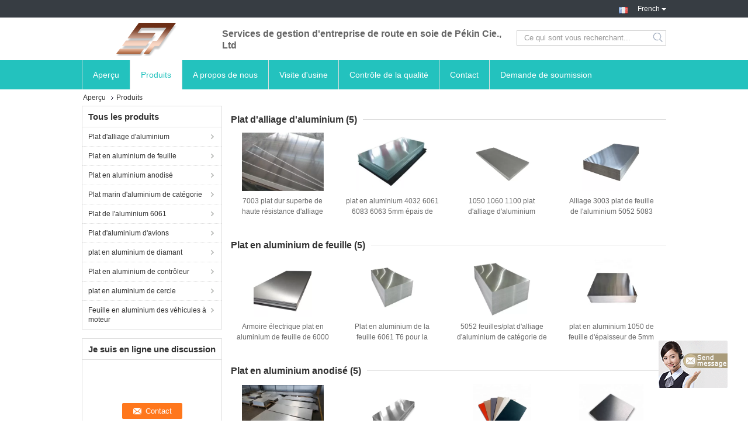

--- FILE ---
content_type: text/html
request_url: https://french.aluminumalloyplates.com/products.html
body_size: 18554
content:
<!DOCTYPE html>
<html lang="fr">
<head>
	<meta charset="utf-8">
	<meta http-equiv="X-UA-Compatible" content="IE=edge">
	<meta name="viewport" content="width=device-width, initial-scale=1">
    <title>Plat en aluminium anodisé usine, Acheter bon prix Plat marin d'aluminium de catégorie produits</title>
    <meta name="keywords" content="Plat en aluminium anodisé usine, Bon prix Plat marin d'aluminium de catégorie, Chine Plat en aluminium anodisé usine, Plat marin d'aluminium de catégorie produits en ligne" />
    <meta name="description" content="Chine qualité Plat en aluminium anodisé & Plat marin d'aluminium de catégorie fournisseur et bon prix Plat en aluminium anodisé en vente en ligne." />
			<link type='text/css' rel='stylesheet' href='/??/images/global.css,/photo/aluminumalloyplates/sitetpl/style/common.css?ver=1594368698' media='all'>
			  <script type='text/javascript' src='/??/js/jquery.js,/js/common_header.js'></script><meta property="og:title" content="Plat en aluminium anodisé usine, Acheter bon prix Plat marin d'aluminium de catégorie produits" />
<meta property="og:description" content="Chine qualité Plat en aluminium anodisé & Plat marin d'aluminium de catégorie fournisseur et bon prix Plat en aluminium anodisé en vente en ligne." />
<meta property="og:site_name" content="Beijing Silk Road Enterprise Management Services Co.,LTD" />
<meta property="og:url" content="https://french.aluminumalloyplates.com/products.html" />
<meta property="og:image" content="https://french.aluminumalloyplates.com/photo/pt30802669-high_strength_7003_t5_t6_super_hard_aluminum_alloy_plate.jpg" />
<link rel="canonical" href="https://french.aluminumalloyplates.com/products.html" />
<link rel="alternate" href="https://m.french.aluminumalloyplates.com/products.html" media="only screen and (max-width: 640px)" />
<style type="text/css">
/*<![CDATA[*/
.consent__cookie {position: fixed;top: 0;left: 0;width: 100%;height: 0%;z-index: 100000;}.consent__cookie_bg {position: fixed;top: 0;left: 0;width: 100%;height: 100%;background: #000;opacity: .6;display: none }.consent__cookie_rel {position: fixed;bottom:0;left: 0;width: 100%;background: #fff;display: -webkit-box;display: -ms-flexbox;display: flex;flex-wrap: wrap;padding: 24px 80px;-webkit-box-sizing: border-box;box-sizing: border-box;-webkit-box-pack: justify;-ms-flex-pack: justify;justify-content: space-between;-webkit-transition: all ease-in-out .3s;transition: all ease-in-out .3s }.consent__close {position: absolute;top: 20px;right: 20px;cursor: pointer }.consent__close svg {fill: #777 }.consent__close:hover svg {fill: #000 }.consent__cookie_box {flex: 1;word-break: break-word;}.consent__warm {color: #777;font-size: 16px;margin-bottom: 12px;line-height: 19px }.consent__title {color: #333;font-size: 20px;font-weight: 600;margin-bottom: 12px;line-height: 23px }.consent__itxt {color: #333;font-size: 14px;margin-bottom: 12px;display: -webkit-box;display: -ms-flexbox;display: flex;-webkit-box-align: center;-ms-flex-align: center;align-items: center }.consent__itxt i {display: -webkit-inline-box;display: -ms-inline-flexbox;display: inline-flex;width: 28px;height: 28px;border-radius: 50%;background: #e0f9e9;margin-right: 8px;-webkit-box-align: center;-ms-flex-align: center;align-items: center;-webkit-box-pack: center;-ms-flex-pack: center;justify-content: center }.consent__itxt svg {fill: #3ca860 }.consent__txt {color: #a6a6a6;font-size: 14px;margin-bottom: 8px;line-height: 17px }.consent__btns {display: -webkit-box;display: -ms-flexbox;display: flex;-webkit-box-orient: vertical;-webkit-box-direction: normal;-ms-flex-direction: column;flex-direction: column;-webkit-box-pack: center;-ms-flex-pack: center;justify-content: center;flex-shrink: 0;}.consent__btn {width: 280px;height: 40px;line-height: 40px;text-align: center;background: #3ca860;color: #fff;border-radius: 4px;margin: 8px 0;-webkit-box-sizing: border-box;box-sizing: border-box;cursor: pointer;font-size:14px}.consent__btn:hover {background: #00823b }.consent__btn.empty {color: #3ca860;border: 1px solid #3ca860;background: #fff }.consent__btn.empty:hover {background: #3ca860;color: #fff }.open .consent__cookie_bg {display: block }.open .consent__cookie_rel {bottom: 0 }@media (max-width: 760px) {.consent__btns {width: 100%;align-items: center;}.consent__cookie_rel {padding: 20px 24px }}.consent__cookie.open {display: block;}.consent__cookie {display: none;}
/*]]>*/
</style>
<script type="text/javascript">
/*<![CDATA[*/
window.isvideotpl = 0;window.detailurl = '';
var isShowGuide=0;showGuideColor=0;var company_type = 14;var webim_domain = '';

var colorUrl = '';
var aisearch = 0;
var selfUrl = '';
window.playerReportUrl='/vod/view_count/report';
var query_string = ["Products","ListMain"];
var g_tp = '';
var customtplcolor = 99321;
window.predomainsub = "";
/*]]>*/
</script>
</head>
<body>
<img src="/logo.gif" style="display:none" alt="logo"/>
	<div id="floatAd" style="z-index: 110000;position:absolute;right:30px;bottom:60px;display: block;
	height:79px;		">
		<form method="post"
		      onSubmit="return changeAction(this,'/contactnow.html');">
			<input type="hidden" name="pid" value=""/>
			<input alt='Envoyer le message' onclick="this.blur()" type="image"
			       src="/images/floatimage_7.gif"/>
		</form>

			</div>
<a style="display: none!important;" title="Beijing Silk Road Enterprise Management Services Co.,LTD" class="float-inquiry" href="/contactnow.html" onclick='setinquiryCookie("{\"showproduct\":0,\"pid\":0,\"name\":\"\",\"source_url\":\"\",\"picurl\":\"\",\"propertyDetail\":[],\"username\":\"\",\"viewTime\":\"Derni\\u00e8re connexion : 2 heures 22 minuts Il ya\",\"subject\":\"S&#39;il vous pla\\u00eet nous citer\",\"countrycode\":\"\"}");'></a>
<div class="cont_main_whole">
               <style>
.f_header_mainall_son2 .select_language dt div:hover,
.f_header_mainall_son2 .select_language dt a:hover
{
        color: #ff7519;
    text-decoration: underline;
    }
    .f_header_mainall_son2 .select_language dt div{
        color: #333;
    }
.f_header_mainall_son2 .select_language dt:before{
    background:none
}
.f_header_mainall_son2 #p_l dt{
padding-left: 10px;
background:none
}
.f_header_mainall_son2 #p_l{
    width: 130px;
}
.f_header_mainall_son2 .select_language{
    width: 130px;
}

</style>
<div class="f_header_mainall_son2">
	<div class="fh_phone">
		<div class="fh_phone_inner">
			<!--            <a href="#" class="f_cur"><span class="fh_guoqi"></span>English<span class="fh_jiantou"></span></a>-->
            				<div class="f_cur select_language_wrap" id="selectlang">
                    					<a id="tranimg"
					   href="javascript:;"
					   class="ope french">French						<span class="fh_jiantou"></span>
					</a>
					<dl id="p_l" class="select_language" style="display: none">
                        							<dt class="english">
                                  <img src="[data-uri]" alt="" style="width: 16px; height: 12px; margin-right: 8px; border: 1px solid #ccc;">
                                                            <a title="English" href="https://www.aluminumalloyplates.com/products.html">English</a>							</dt>
                        							<dt class="french">
                                  <img src="[data-uri]" alt="" style="width: 16px; height: 12px; margin-right: 8px; border: 1px solid #ccc;">
                                                            <a title="Français" href="https://french.aluminumalloyplates.com/products.html">Français</a>							</dt>
                        							<dt class="german">
                                  <img src="[data-uri]" alt="" style="width: 16px; height: 12px; margin-right: 8px; border: 1px solid #ccc;">
                                                            <a title="Deutsch" href="https://german.aluminumalloyplates.com/products.html">Deutsch</a>							</dt>
                        							<dt class="italian">
                                  <img src="[data-uri]" alt="" style="width: 16px; height: 12px; margin-right: 8px; border: 1px solid #ccc;">
                                                            <a title="Italiano" href="https://italian.aluminumalloyplates.com/products.html">Italiano</a>							</dt>
                        							<dt class="russian">
                                  <img src="[data-uri]" alt="" style="width: 16px; height: 12px; margin-right: 8px; border: 1px solid #ccc;">
                                                            <a title="Русский" href="https://russian.aluminumalloyplates.com/products.html">Русский</a>							</dt>
                        							<dt class="spanish">
                                  <img src="[data-uri]" alt="" style="width: 16px; height: 12px; margin-right: 8px; border: 1px solid #ccc;">
                                                            <a title="Español" href="https://spanish.aluminumalloyplates.com/products.html">Español</a>							</dt>
                        							<dt class="portuguese">
                                  <img src="[data-uri]" alt="" style="width: 16px; height: 12px; margin-right: 8px; border: 1px solid #ccc;">
                                                            <a title="Português" href="https://portuguese.aluminumalloyplates.com/products.html">Português</a>							</dt>
                        							<dt class="dutch">
                                  <img src="[data-uri]" alt="" style="width: 16px; height: 12px; margin-right: 8px; border: 1px solid #ccc;">
                                                            <a title="Nederlandse" href="https://dutch.aluminumalloyplates.com/products.html">Nederlandse</a>							</dt>
                        							<dt class="greek">
                                  <img src="[data-uri]" alt="" style="width: 16px; height: 12px; margin-right: 8px; border: 1px solid #ccc;">
                                                            <a title="ελληνικά" href="https://greek.aluminumalloyplates.com/products.html">ελληνικά</a>							</dt>
                        							<dt class="japanese">
                                  <img src="[data-uri]" alt="" style="width: 16px; height: 12px; margin-right: 8px; border: 1px solid #ccc;">
                                                            <a title="日本語" href="https://japanese.aluminumalloyplates.com/products.html">日本語</a>							</dt>
                        							<dt class="korean">
                                  <img src="[data-uri]" alt="" style="width: 16px; height: 12px; margin-right: 8px; border: 1px solid #ccc;">
                                                            <a title="한국" href="https://korean.aluminumalloyplates.com/products.html">한국</a>							</dt>
                        							<dt class="arabic">
                                  <img src="[data-uri]" alt="" style="width: 16px; height: 12px; margin-right: 8px; border: 1px solid #ccc;">
                                                            <a title="العربية" href="https://arabic.aluminumalloyplates.com/products.html">العربية</a>							</dt>
                        							<dt class="hindi">
                                  <img src="[data-uri]" alt="" style="width: 16px; height: 12px; margin-right: 8px; border: 1px solid #ccc;">
                                                            <a title="हिन्दी" href="https://hindi.aluminumalloyplates.com/products.html">हिन्दी</a>							</dt>
                        							<dt class="turkish">
                                  <img src="[data-uri]" alt="" style="width: 16px; height: 12px; margin-right: 8px; border: 1px solid #ccc;">
                                                            <a title="Türkçe" href="https://turkish.aluminumalloyplates.com/products.html">Türkçe</a>							</dt>
                        							<dt class="indonesian">
                                  <img src="[data-uri]" alt="" style="width: 16px; height: 12px; margin-right: 8px; border: 1px solid #ccc;">
                                                            <a title="Indonesia" href="https://indonesian.aluminumalloyplates.com/products.html">Indonesia</a>							</dt>
                        							<dt class="vietnamese">
                                  <img src="[data-uri]" alt="" style="width: 16px; height: 12px; margin-right: 8px; border: 1px solid #ccc;">
                                                            <a title="Tiếng Việt" href="https://vietnamese.aluminumalloyplates.com/products.html">Tiếng Việt</a>							</dt>
                        							<dt class="thai">
                                  <img src="[data-uri]" alt="" style="width: 16px; height: 12px; margin-right: 8px; border: 1px solid #ccc;">
                                                            <a title="ไทย" href="https://thai.aluminumalloyplates.com/products.html">ไทย</a>							</dt>
                        							<dt class="bengali">
                                  <img src="[data-uri]" alt="" style="width: 16px; height: 12px; margin-right: 8px; border: 1px solid #ccc;">
                                                            <a title="বাংলা" href="https://bengali.aluminumalloyplates.com/products.html">বাংলা</a>							</dt>
                        							<dt class="persian">
                                  <img src="[data-uri]" alt="" style="width: 16px; height: 12px; margin-right: 8px; border: 1px solid #ccc;">
                                                            <a title="فارسی" href="https://persian.aluminumalloyplates.com/products.html">فارسی</a>							</dt>
                        							<dt class="polish">
                                  <img src="[data-uri]" alt="" style="width: 16px; height: 12px; margin-right: 8px; border: 1px solid #ccc;">
                                                            <a title="Polski" href="https://polish.aluminumalloyplates.com/products.html">Polski</a>							</dt>
                        					</dl>
				</div>
            			<p class="phone" style="display:none;">
				<span class="phone_icon"></span>
				<span id="hourZone"></span>
			</p>

			<div class="clearfix"></div>
		</div>
	</div>
	<div class="f_header_mainall_son2_inner">
		<div class="fh_logo">
            <a title="Beijing Silk Road Enterprise Management Services Co.,LTD" href="//french.aluminumalloyplates.com"><img onerror="$(this).parent().hide();" src="/logo.gif" alt="Beijing Silk Road Enterprise Management Services Co.,LTD" /></a>		</div>
		<div class="fh_logotxt">
            			<span class="fh_logotxt_s"><p><span style="font-size:16px;"><span style="font-family:arial,helvetica,sans-serif;">Services de gestion d'entreprise de route en soie de Pékin Cie., Ltd</span><span style="font-size:16px;"></span></span></p></span>
		</div>
		<div class="fh_search">
			<div class="fh_search_input">
				<form action="" method="POST" onsubmit="return jsWidgetSearch(this,'');">
					<input type="text" name="keyword" placeholder="Ce qui sont vous recherchant..."
						   value="">
                                                      <button type="submit" name="submit">
                    <i style="display:block;width:0;height:0;overflow:hidden">search</i>
                    </button>
                         
				
				</form>
				<div class="clearfix"></div>
			</div>
		</div>
		<div class="clearfix"></div>
	</div>
</div>

<script>
    if (window.addEventListener) {
        window.addEventListener("load", function () {
            $(".select_language_wrap").mouseover(function () {
                $(this).children(".select_language").show();
            })
            $(".select_language_wrap").mouseout(function () {
                $(this).children(".select_language").hide();
            })
            if ((typeof(show_f_header_main_dealZoneHour) != "undefined") && show_f_header_main_dealZoneHour) {
                f_header_main_dealZoneHour(
                    "0",
                    "0",
                    "0",
                    "0",
                    "",
                    "");
            }
        }, false);
    }
    else {
        window.attachEvent("onload", function () {
            $(".select_language_wrap").mouseover(function () {
                $(this).children(".select_language").show();
            })
            $(".select_language_wrap").mouseout(function () {
                $(this).children(".select_language").hide();
            })
            if ((typeof(show_f_header_main_dealZoneHour) != "undefined") && show_f_header_main_dealZoneHour) {
                f_header_main_dealZoneHour(
                    "0",
                    "0",
                    "0",
                    "0",
                    "",
                    "");
            }
        });
    }
</script>             <div class="f_header_nav_son2">
    <dl class="header_nav_tabs">
        <dt class='first_dt '>
            <a title="" href="/">Aperçu</a>        </dt>
        <dt class="active"            >
            <a title="" href="/products.html">Produits</a>        </dt>
                <dt >
            <a title="" href="/aboutus.html">A propos de nous</a>        </dt>
        <dt >
            <a title="" href="/factory.html">Visite d&#039;usine</a>        </dt>
                <dt >
            <a title="" href="/quality.html">Contrôle de la qualité</a>        </dt>
                        <dt >
            <a title="" href="/contactus.html">Contact</a>        </dt>
        <dt class="last_dt ">
        <form id="f_header_nav_form" method="post" >
            <input type="hidden" name="pid" value=""/>
            <a rel="nofollow">
                    <span
                        onclick="document.getElementById('f_header_nav_form').action='/contactnow.html';document.getElementById('f_header_nav_form').submit();">
                        Demande de soumission                    </span>
            </a>
        </form>
        </dt>
        <dt>
                    </dt>
    </dl>
</div>            </div>
<div class="cont_main_box cont_main_box5">
	<div class="cont_main_box_inner">
	    <div class="f_header_breadcrumb">
    <a title="" href="/">Aperçu</a>    <h2 class="index-bread" >Produits</h2></div>
 		<div class="cont_main_n">
			<div class="cont_main_n_inner">
			<div class="n_menu_list">
    <div class="main_title"><span class="main_con">Tous les produits</span></div>
                
        <div class="item ">
            <strong>
                
                <a title="Chine Plat d&amp;#039;alliage d&amp;#039;aluminium  on ventes" href="/supplier-415530-aluminum-alloy-plate">Plat d&#039;alliage d&#039;aluminium</a>
                                                    <span class="num">(5)</span>
                            </strong>
                                </div>
                
        <div class="item ">
            <strong>
                
                <a title="Chine Plat en aluminium de feuille  on ventes" href="/supplier-415531-aluminum-sheet-plate">Plat en aluminium de feuille</a>
                                                    <span class="num">(5)</span>
                            </strong>
                                </div>
                
        <div class="item ">
            <strong>
                
                <a title="Chine Plat en aluminium anodisé  on ventes" href="/supplier-415532-anodized-aluminum-plate">Plat en aluminium anodisé</a>
                                                    <span class="num">(5)</span>
                            </strong>
                                </div>
                
        <div class="item ">
            <strong>
                
                <a title="Chine Plat marin d&amp;#039;aluminium de catégorie  on ventes" href="/supplier-415533-marine-grade-aluminum-plate">Plat marin d&#039;aluminium de catégorie</a>
                                                    <span class="num">(6)</span>
                            </strong>
                                </div>
                
        <div class="item ">
            <strong>
                
                <a title="Chine Plat de l&amp;#039;aluminium 6061  on ventes" href="/supplier-415534-6061-aluminum-plate">Plat de l&#039;aluminium 6061</a>
                                                    <span class="num">(6)</span>
                            </strong>
                                </div>
                
        <div class="item ">
            <strong>
                
                <a title="Chine Plat d&amp;#039;aluminium d&amp;#039;avions  on ventes" href="/supplier-415535-aircraft-aluminum-plate">Plat d&#039;aluminium d&#039;avions</a>
                                                    <span class="num">(7)</span>
                            </strong>
                                </div>
                
        <div class="item ">
            <strong>
                
                <a title="Chine plat en aluminium de diamant  on ventes" href="/supplier-415536-aluminum-diamond-plate">plat en aluminium de diamant</a>
                                                    <span class="num">(5)</span>
                            </strong>
                                </div>
                
        <div class="item ">
            <strong>
                
                <a title="Chine Plat en aluminium de contrôleur  on ventes" href="/supplier-415537-aluminum-checker-plate">Plat en aluminium de contrôleur</a>
                                                    <span class="num">(6)</span>
                            </strong>
                                </div>
                
        <div class="item ">
            <strong>
                
                <a title="Chine plat en aluminium de cercle  on ventes" href="/supplier-415538-aluminium-circle-plate">plat en aluminium de cercle</a>
                                                    <span class="num">(5)</span>
                            </strong>
                                </div>
                
        <div class="item ">
            <strong>
                
                <a title="Chine Feuille en aluminium des véhicules à moteur  on ventes" href="/supplier-415539-automotive-aluminum-sheet">Feuille en aluminium des véhicules à moteur</a>
                                                    <span class="num">(6)</span>
                            </strong>
                                </div>
    </div>

									<div class="n_contact_box_2">
    <dl class="l_msy">
        <dd>Je suis en ligne une discussion en ligne</dd>
    </dl>
    <div class="social-c">
        	</div>
    <div class="btn-wrap">
                <form
            onSubmit="return changeAction(this,'/contactnow.html');"
            method="POST" target="_blank">
            <input type="hidden" name="pid" value="0"/>
            <input type="submit" name="submit" value="Contact" class="btn submit_btn" style="background:#ff771c url(/images/css-sprite.png) -255px -213px;color:#fff;border-radius:2px;padding:2px 18px 2px 40px;width:auto;height:2em;">
        </form>
            </div>
</div>
<script>
    function n_contact_box_ready() {
        if (typeof(changeAction) == "undefined") {
            changeAction = function (formname, url) {
                formname.action = url;
            }
        }
    }
    if(window.addEventListener){
        window.addEventListener("load",n_contact_box_ready,false);
    }
    else{
        window.attachEvent("onload",n_contact_box_ready);
    }
</script>

			</div>
		</div>
		<div class="cont_main_no">
			<div class="cont_main_no_inner">
			<div class="no_product_group" id="no_product_group">
    	    	<div class="product_group">
		<div class="main_title">
			<strong class="main_con">
                <a title="Bon prix Plat d&amp;#039;alliage d&amp;#039;aluminium en ligne" href="/supplier-415530-aluminum-alloy-plate">Plat d&#039;alliage d&#039;aluminium</a>								<span class="num">(5)</span>
							</strong>
		</div>
				<div class="item-wrap">
			<dl class="item">
				<dd>

                    <a title="Bon prix 7003 plat dur superbe de haute résistance d&amp;#039;alliage d&amp;#039;aluminium de T5 T6 en ligne" href="/sale-13150816-high-strength-7003-t5-t6-super-hard-aluminum-alloy-plate.html"><img style="max-width: 140px; max-height: 100px;" alt="Bon prix 7003 plat dur superbe de haute résistance d&amp;#039;alliage d&amp;#039;aluminium de T5 T6 en ligne" class="lazyi" data-original="/photo/pd30802669-high_strength_7003_t5_t6_super_hard_aluminum_alloy_plate.jpg" src="/images/load_icon.gif" /></a>                    				</dd>
				<dt>
				<h2>
                    <a title="Bon prix 7003 plat dur superbe de haute résistance d&amp;#039;alliage d&amp;#039;aluminium de T5 T6 en ligne" href="/sale-13150816-high-strength-7003-t5-t6-super-hard-aluminum-alloy-plate.html">7003 plat dur superbe de haute résistance d&#039;alliage d&#039;aluminium de T5 T6</a>				</h2>
				</dt>
			</dl>
		</div>
				<div class="item-wrap">
			<dl class="item">
				<dd>

                    <a title="Bon prix plat en aluminium 4032 6061 6083 6063 5mm épais de feuille en ligne" href="/sale-13153648-4032-6061-6083-6063-5mm-thick-aluminum-sheet-plate.html"><img style="max-width: 140px; max-height: 100px;" alt="Bon prix plat en aluminium 4032 6061 6083 6063 5mm épais de feuille en ligne" class="lazyi" data-original="/photo/pd30816056-4032_6061_6083_6063_5mm_thick_aluminum_sheet_plate.jpg" src="/images/load_icon.gif" /></a>                    				</dd>
				<dt>
				<h2>
                    <a title="Bon prix plat en aluminium 4032 6061 6083 6063 5mm épais de feuille en ligne" href="/sale-13153648-4032-6061-6083-6063-5mm-thick-aluminum-sheet-plate.html">plat en aluminium 4032 6061 6083 6063 5mm épais de feuille</a>				</h2>
				</dt>
			</dl>
		</div>
				<div class="item-wrap">
			<dl class="item">
				<dd>

                    <a title="Bon prix 1050 1060 1100 plat d&amp;#039;alliage d&amp;#039;aluminium d&amp;#039;épaisseur de 5mm 10mm en ligne" href="/sale-13153623-1050-1060-1100-5mm-10mm-thickness-aluminum-alloy-plate.html"><img style="max-width: 140px; max-height: 100px;" alt="Bon prix 1050 1060 1100 plat d&amp;#039;alliage d&amp;#039;aluminium d&amp;#039;épaisseur de 5mm 10mm en ligne" class="lazyi" data-original="/photo/pd30815866-1050_1060_1100_5mm_10mm_thickness_aluminum_alloy_plate.jpg" src="/images/load_icon.gif" /></a>                    				</dd>
				<dt>
				<h2>
                    <a title="Bon prix 1050 1060 1100 plat d&amp;#039;alliage d&amp;#039;aluminium d&amp;#039;épaisseur de 5mm 10mm en ligne" href="/sale-13153623-1050-1060-1100-5mm-10mm-thickness-aluminum-alloy-plate.html">1050 1060 1100 plat d&#039;alliage d&#039;aluminium d&#039;épaisseur de 5mm 10mm</a>				</h2>
				</dt>
			</dl>
		</div>
				<div class="item-wrap">
			<dl class="item">
				<dd>

                    <a title="Bon prix Alliage 3003 plat de feuille de l&amp;#039;aluminium 5052 5083 6061 7075 en ligne" href="/sale-13153521-alloy-3003-5052-5083-6061-7075-aluminium-sheet-plate.html"><img style="max-width: 140px; max-height: 100px;" alt="Bon prix Alliage 3003 plat de feuille de l&amp;#039;aluminium 5052 5083 6061 7075 en ligne" class="lazyi" data-original="/photo/pd30815516-alloy_3003_5052_5083_6061_7075_aluminium_sheet_plate.jpg" src="/images/load_icon.gif" /></a>                    				</dd>
				<dt>
				<h2>
                    <a title="Bon prix Alliage 3003 plat de feuille de l&amp;#039;aluminium 5052 5083 6061 7075 en ligne" href="/sale-13153521-alloy-3003-5052-5083-6061-7075-aluminium-sheet-plate.html">Alliage 3003 plat de feuille de l&#039;aluminium 5052 5083 6061 7075</a>				</h2>
				</dt>
			</dl>
		</div>
			</div>
	    	<div class="product_group">
		<div class="main_title">
			<strong class="main_con">
                <a title="Bon prix Plat en aluminium de feuille en ligne" href="/supplier-415531-aluminum-sheet-plate">Plat en aluminium de feuille</a>								<span class="num">(5)</span>
							</strong>
		</div>
				<div class="item-wrap">
			<dl class="item">
				<dd>

                    <a title="Bon prix Armoire électrique plat en aluminium de feuille de 6000 séries en ligne" href="/sale-13153695-electrical-enclosure-6000-series-aluminum-sheet-plate.html"><img style="max-width: 140px; max-height: 100px;" alt="Bon prix Armoire électrique plat en aluminium de feuille de 6000 séries en ligne" class="lazyi" data-original="/photo/pd30816263-electrical_enclosure_6000_series_aluminum_sheet_plate.jpg" src="/images/load_icon.gif" /></a>                    				</dd>
				<dt>
				<h2>
                    <a title="Bon prix Armoire électrique plat en aluminium de feuille de 6000 séries en ligne" href="/sale-13153695-electrical-enclosure-6000-series-aluminum-sheet-plate.html">Armoire électrique plat en aluminium de feuille de 6000 séries</a>				</h2>
				</dt>
			</dl>
		</div>
				<div class="item-wrap">
			<dl class="item">
				<dd>

                    <a title="Bon prix Plat en aluminium de la feuille 6061 T6 pour la décoration de construction en ligne" href="/sale-13153664-6061-t6-aluminum-sheet-plate-for-building-decoration.html"><img style="max-width: 140px; max-height: 100px;" alt="Bon prix Plat en aluminium de la feuille 6061 T6 pour la décoration de construction en ligne" class="lazyi" data-original="/photo/pd30816158-6061_t6_aluminum_sheet_plate_for_building_decoration.jpg" src="/images/load_icon.gif" /></a>                    				</dd>
				<dt>
				<h2>
                    <a title="Bon prix Plat en aluminium de la feuille 6061 T6 pour la décoration de construction en ligne" href="/sale-13153664-6061-t6-aluminum-sheet-plate-for-building-decoration.html">Plat en aluminium de la feuille 6061 T6 pour la décoration de construction</a>				</h2>
				</dt>
			</dl>
		</div>
				<div class="item-wrap">
			<dl class="item">
				<dd>

                    <a title="Bon prix 5052 feuilles/plat d&amp;#039;alliage d&amp;#039;aluminium de catégorie de 5083 marines en ligne" href="/sale-13151766-5052-5083-marine-grade-aluminium-alloy-sheet-plate.html"><img style="max-width: 140px; max-height: 100px;" alt="Bon prix 5052 feuilles/plat d&amp;#039;alliage d&amp;#039;aluminium de catégorie de 5083 marines en ligne" class="lazyi" data-original="/photo/pd30807308-5052_5083_marine_grade_aluminium_alloy_sheet_plate.jpg" src="/images/load_icon.gif" /></a>                    				</dd>
				<dt>
				<h2>
                    <a title="Bon prix 5052 feuilles/plat d&amp;#039;alliage d&amp;#039;aluminium de catégorie de 5083 marines en ligne" href="/sale-13151766-5052-5083-marine-grade-aluminium-alloy-sheet-plate.html">5052 feuilles/plat d&#039;alliage d&#039;aluminium de catégorie de 5083 marines</a>				</h2>
				</dt>
			</dl>
		</div>
				<div class="item-wrap">
			<dl class="item">
				<dd>

                    <a title="Bon prix plat en aluminium 1050 de feuille d&amp;#039;épaisseur de 5mm 10mm alliage 1060 1100 en ligne" href="/sale-13151489-5mm-10mm-thickness-aluminum-sheet-plate-1050-1060-1100-alloy.html"><img style="max-width: 140px; max-height: 100px;" alt="Bon prix plat en aluminium 1050 de feuille d&amp;#039;épaisseur de 5mm 10mm alliage 1060 1100 en ligne" class="lazyi" data-original="/photo/pd30806081-5mm_10mm_thickness_aluminum_sheet_plate_1050_1060_1100_alloy.jpg" src="/images/load_icon.gif" /></a>                    				</dd>
				<dt>
				<h2>
                    <a title="Bon prix plat en aluminium 1050 de feuille d&amp;#039;épaisseur de 5mm 10mm alliage 1060 1100 en ligne" href="/sale-13151489-5mm-10mm-thickness-aluminum-sheet-plate-1050-1060-1100-alloy.html">plat en aluminium 1050 de feuille d&#039;épaisseur de 5mm 10mm alliage 1060 1100</a>				</h2>
				</dt>
			</dl>
		</div>
			</div>
	    	<div class="product_group">
		<div class="main_title">
			<strong class="main_con">
                <a title="Bon prix Plat en aluminium anodisé en ligne" href="/supplier-415532-anodized-aluminum-plate">Plat en aluminium anodisé</a>								<span class="num">(5)</span>
							</strong>
		</div>
				<div class="item-wrap">
			<dl class="item">
				<dd>

                    <a title="Bon prix 1000 séries 1060 feuille 1100 1050 5052 de relief par aluminium en ligne" href="/sale-13154271-1000-series-1060-1100-1050-5052-aluminum-embossed-sheet.html"><img style="max-width: 140px; max-height: 100px;" alt="Bon prix 1000 séries 1060 feuille 1100 1050 5052 de relief par aluminium en ligne" class="lazyi" data-original="/photo/pd30819315-1000_series_1060_1100_1050_5052_aluminum_embossed_sheet.jpg" src="/images/load_icon.gif" /></a>                    				</dd>
				<dt>
				<h2>
                    <a title="Bon prix 1000 séries 1060 feuille 1100 1050 5052 de relief par aluminium en ligne" href="/sale-13154271-1000-series-1060-1100-1050-5052-aluminum-embossed-sheet.html">1000 séries 1060 feuille 1100 1050 5052 de relief par aluminium</a>				</h2>
				</dt>
			</dl>
		</div>
				<div class="item-wrap">
			<dl class="item">
				<dd>

                    <a title="Bon prix plat en aluminium anodisé par miroir perforé par épaisseur en métal de 3mm en ligne" href="/sale-13156550-3mm-thickness-perforated-metal-mirror-anodized-aluminum-plate.html"><img style="max-width: 140px; max-height: 100px;" alt="Bon prix plat en aluminium anodisé par miroir perforé par épaisseur en métal de 3mm en ligne" class="lazyi" data-original="/photo/pd30831312-3mm_thickness_perforated_metal_mirror_anodized_aluminum_plate.jpg" src="/images/load_icon.gif" /></a>                    				</dd>
				<dt>
				<h2>
                    <a title="Bon prix plat en aluminium anodisé par miroir perforé par épaisseur en métal de 3mm en ligne" href="/sale-13156550-3mm-thickness-perforated-metal-mirror-anodized-aluminum-plate.html">plat en aluminium anodisé par miroir perforé par épaisseur en métal de 3mm</a>				</h2>
				</dt>
			</dl>
		</div>
				<div class="item-wrap">
			<dl class="item">
				<dd>

                    <a title="Bon prix Décoration 3mm de bâtiment 5005 feuille en aluminium enduite de 5052 couleurs en ligne" href="/sale-13156437-building-decoration-3mm-5005-5052-color-coated-aluminum-sheet.html"><img style="max-width: 140px; max-height: 100px;" alt="Bon prix Décoration 3mm de bâtiment 5005 feuille en aluminium enduite de 5052 couleurs en ligne" class="lazyi" data-original="/photo/pd30830349-building_decoration_3mm_5005_5052_color_coated_aluminum_sheet.jpg" src="/images/load_icon.gif" /></a>                    				</dd>
				<dt>
				<h2>
                    <a title="Bon prix Décoration 3mm de bâtiment 5005 feuille en aluminium enduite de 5052 couleurs en ligne" href="/sale-13156437-building-decoration-3mm-5005-5052-color-coated-aluminum-sheet.html">Décoration 3mm de bâtiment 5005 feuille en aluminium enduite de 5052 couleurs</a>				</h2>
				</dt>
			</dl>
		</div>
				<div class="item-wrap">
			<dl class="item">
				<dd>

                    <a title="Bon prix Reflétez le plat/feuille en aluminium anodisés par métal d&amp;#039;alliage de finition en ligne" href="/sale-13156790-mirror-finish-alloy-metal-anodized-aluminum-plate-sheet.html"><img style="max-width: 140px; max-height: 100px;" alt="Bon prix Reflétez le plat/feuille en aluminium anodisés par métal d&amp;#039;alliage de finition en ligne" class="lazyi" data-original="/photo/pd30832031-mirror_finish_alloy_metal_anodized_aluminum_plate_sheet.jpg" src="/images/load_icon.gif" /></a>                    				</dd>
				<dt>
				<h2>
                    <a title="Bon prix Reflétez le plat/feuille en aluminium anodisés par métal d&amp;#039;alliage de finition en ligne" href="/sale-13156790-mirror-finish-alloy-metal-anodized-aluminum-plate-sheet.html">Reflétez le plat/feuille en aluminium anodisés par métal d&#039;alliage de finition</a>				</h2>
				</dt>
			</dl>
		</div>
			</div>
	    	<div class="product_group">
		<div class="main_title">
			<strong class="main_con">
                <a title="Bon prix Plat marin d&amp;#039;aluminium de catégorie en ligne" href="/supplier-415533-marine-grade-aluminum-plate">Plat marin d&#039;aluminium de catégorie</a>								<span class="num">(6)</span>
							</strong>
		</div>
				<div class="item-wrap">
			<dl class="item">
				<dd>

                    <a title="Bon prix 5083 5086 5456 5052 6061 5454 plat d&amp;#039;aluminium de catégorie de 7039 marines en ligne" href="/sale-13157222-5083-5086-5456-5052-6061-5454-7039-marine-grade-aluminum-plate.html"><img style="max-width: 140px; max-height: 100px;" alt="Bon prix 5083 5086 5456 5052 6061 5454 plat d&amp;#039;aluminium de catégorie de 7039 marines en ligne" class="lazyi" data-original="/photo/pd30834576-5083_5086_5456_5052_6061_5454_7039_marine_grade_aluminum_plate.jpg" src="/images/load_icon.gif" /></a>                    				</dd>
				<dt>
				<h2>
                    <a title="Bon prix 5083 5086 5456 5052 6061 5454 plat d&amp;#039;aluminium de catégorie de 7039 marines en ligne" href="/sale-13157222-5083-5086-5456-5052-6061-5454-7039-marine-grade-aluminum-plate.html">5083 5086 5456 5052 6061 5454 plat d&#039;aluminium de catégorie de 7039 marines</a>				</h2>
				</dt>
			</dl>
		</div>
				<div class="item-wrap">
			<dl class="item">
				<dd>

                    <a title="Bon prix O-H112 plat/feuille en aluminium de catégorie de marine de l&amp;#039;humeur 7075 en ligne" href="/sale-13157216-o-h112-temper-7075-marine-grade-aluminum-plate-sheet.html"><img style="max-width: 140px; max-height: 100px;" alt="Bon prix O-H112 plat/feuille en aluminium de catégorie de marine de l&amp;#039;humeur 7075 en ligne" class="lazyi" data-original="/photo/pd30836286-o_h112_temper_7075_marine_grade_aluminum_plate_sheet.jpg" src="/images/load_icon.gif" /></a>                    				</dd>
				<dt>
				<h2>
                    <a title="Bon prix O-H112 plat/feuille en aluminium de catégorie de marine de l&amp;#039;humeur 7075 en ligne" href="/sale-13157216-o-h112-temper-7075-marine-grade-aluminum-plate-sheet.html">O-H112 plat/feuille en aluminium de catégorie de marine de l&#039;humeur 7075</a>				</h2>
				</dt>
			</dl>
		</div>
				<div class="item-wrap">
			<dl class="item">
				<dd>

                    <a title="Bon prix Plat marin adapté aux besoins du client d&amp;#039;aluminium de catégorie de 5154A AlMg3.5 en ligne" href="/sale-13157213-customized-5154a-almg3-5-marine-grade-aluminum-plate.html"><img style="max-width: 140px; max-height: 100px;" alt="Bon prix Plat marin adapté aux besoins du client d&amp;#039;aluminium de catégorie de 5154A AlMg3.5 en ligne" class="lazyi" data-original="/photo/pd30834566-customized_5154a_almg3_5_marine_grade_aluminum_plate.jpg" src="/images/load_icon.gif" /></a>                    				</dd>
				<dt>
				<h2>
                    <a title="Bon prix Plat marin adapté aux besoins du client d&amp;#039;aluminium de catégorie de 5154A AlMg3.5 en ligne" href="/sale-13157213-customized-5154a-almg3-5-marine-grade-aluminum-plate.html">Plat marin adapté aux besoins du client d&#039;aluminium de catégorie de 5154A AlMg3.5</a>				</h2>
				</dt>
			</dl>
		</div>
				<div class="item-wrap">
			<dl class="item">
				<dd>

                    <a title="Bon prix Plat en aluminium 8mm épais marin de la catégorie 6061 pour le bateau en ligne" href="/sale-13157207-marine-grade-6061-8mm-thick-aluminium-plate-for-ship.html"><img style="max-width: 140px; max-height: 100px;" alt="Bon prix Plat en aluminium 8mm épais marin de la catégorie 6061 pour le bateau en ligne" class="lazyi" data-original="/photo/pd30837357-marine_grade_6061_8mm_thick_aluminium_plate_for_ship.jpg" src="/images/load_icon.gif" /></a>                    				</dd>
				<dt>
				<h2>
                    <a title="Bon prix Plat en aluminium 8mm épais marin de la catégorie 6061 pour le bateau en ligne" href="/sale-13157207-marine-grade-6061-8mm-thick-aluminium-plate-for-ship.html">Plat en aluminium 8mm épais marin de la catégorie 6061 pour le bateau</a>				</h2>
				</dt>
			</dl>
		</div>
			</div>
	    	<div class="product_group">
		<div class="main_title">
			<strong class="main_con">
                <a title="Bon prix Plat de l&amp;#039;aluminium 6061 en ligne" href="/supplier-415534-6061-aluminum-plate">Plat de l&#039;aluminium 6061</a>								<span class="num">(6)</span>
							</strong>
		</div>
				<div class="item-wrap">
			<dl class="item">
				<dd>

                    <a title="Bon prix Plat d&amp;#039;aluminium de l&amp;#039;alliage 6061 en métal de décoration d&amp;#039;ASTM B209 en ligne" href="/sale-13158365-astm-b209-decoration-metal-alloy-6061-aluminum-plate.html"><img style="max-width: 140px; max-height: 100px;" alt="Bon prix Plat d&amp;#039;aluminium de l&amp;#039;alliage 6061 en métal de décoration d&amp;#039;ASTM B209 en ligne" class="lazyi" data-original="/photo/pd30839105-astm_b209_decoration_metal_alloy_6061_aluminum_plate.jpg" src="/images/load_icon.gif" /></a>                    				</dd>
				<dt>
				<h2>
                    <a title="Bon prix Plat d&amp;#039;aluminium de l&amp;#039;alliage 6061 en métal de décoration d&amp;#039;ASTM B209 en ligne" href="/sale-13158365-astm-b209-decoration-metal-alloy-6061-aluminum-plate.html">Plat d&#039;aluminium de l&#039;alliage 6061 en métal de décoration d&#039;ASTM B209</a>				</h2>
				</dt>
			</dl>
		</div>
				<div class="item-wrap">
			<dl class="item">
				<dd>

                    <a title="Bon prix Alliage adapté aux besoins du client 3003 plat de l&amp;#039;aluminium 5052 5083 7075 6061 en ligne" href="/sale-13157949-customized-alloy-3003-5052-5083-7075-6061-aluminum-plate.html"><img style="max-width: 140px; max-height: 100px;" alt="Bon prix Alliage adapté aux besoins du client 3003 plat de l&amp;#039;aluminium 5052 5083 7075 6061 en ligne" class="lazyi" data-original="/photo/pd30837516-customized_alloy_3003_5052_5083_7075_6061_aluminum_plate.jpg" src="/images/load_icon.gif" /></a>                    				</dd>
				<dt>
				<h2>
                    <a title="Bon prix Alliage adapté aux besoins du client 3003 plat de l&amp;#039;aluminium 5052 5083 7075 6061 en ligne" href="/sale-13157949-customized-alloy-3003-5052-5083-7075-6061-aluminum-plate.html">Alliage adapté aux besoins du client 3003 plat de l&#039;aluminium 5052 5083 7075 6061</a>				</h2>
				</dt>
			</dl>
		</div>
				<div class="item-wrap">
			<dl class="item">
				<dd>

                    <a title="Bon prix 6061 feuilles en aluminium de plat de diamant d&amp;#039;épaisseur de 4.5mm en ligne" href="/sale-13157918-6061-4-5mm-thickness-aluminum-diamond-plate-sheets.html"><img style="max-width: 140px; max-height: 100px;" alt="Bon prix 6061 feuilles en aluminium de plat de diamant d&amp;#039;épaisseur de 4.5mm en ligne" class="lazyi" data-original="/photo/pd30837451-6061_4_5mm_thickness_aluminum_diamond_plate_sheets.jpg" src="/images/load_icon.gif" /></a>                    				</dd>
				<dt>
				<h2>
                    <a title="Bon prix 6061 feuilles en aluminium de plat de diamant d&amp;#039;épaisseur de 4.5mm en ligne" href="/sale-13157918-6061-4-5mm-thickness-aluminum-diamond-plate-sheets.html">6061 feuilles en aluminium de plat de diamant d&#039;épaisseur de 4.5mm</a>				</h2>
				</dt>
			</dl>
		</div>
				<div class="item-wrap">
			<dl class="item">
				<dd>

                    <a title="Bon prix plat d&amp;#039;outillage d&amp;#039;aluminium de l&amp;#039;épaisseur AA6061 6061 de 8mm 10mm en ligne" href="/sale-13157916-8mm-10mm-thickness-aa6061-6061-aluminum-tooling-plate.html"><img style="max-width: 140px; max-height: 100px;" alt="Bon prix plat d&amp;#039;outillage d&amp;#039;aluminium de l&amp;#039;épaisseur AA6061 6061 de 8mm 10mm en ligne" class="lazyi" data-original="/photo/pd30837449-8mm_10mm_thickness_aa6061_6061_aluminum_tooling_plate.jpg" src="/images/load_icon.gif" /></a>                    				</dd>
				<dt>
				<h2>
                    <a title="Bon prix plat d&amp;#039;outillage d&amp;#039;aluminium de l&amp;#039;épaisseur AA6061 6061 de 8mm 10mm en ligne" href="/sale-13157916-8mm-10mm-thickness-aa6061-6061-aluminum-tooling-plate.html">plat d&#039;outillage d&#039;aluminium de l&#039;épaisseur AA6061 6061 de 8mm 10mm</a>				</h2>
				</dt>
			</dl>
		</div>
			</div>
	    	<div class="product_group">
		<div class="main_title">
			<strong class="main_con">
                <a title="Bon prix Plat d&amp;#039;aluminium d&amp;#039;avions en ligne" href="/supplier-415535-aircraft-aluminum-plate">Plat d&#039;aluminium d&#039;avions</a>								<span class="num">(7)</span>
							</strong>
		</div>
				<div class="item-wrap">
			<dl class="item">
				<dd>

                    <a title="Bon prix Plat d&amp;#039;aluminium de la résistance à la corrosion 2014 de catégorie d&amp;#039;avions en ligne" href="/sale-13159845-aircraft-grade-corrosion-resistance-2014-aluminum-plate.html"><img style="max-width: 140px; max-height: 100px;" alt="Bon prix Plat d&amp;#039;aluminium de la résistance à la corrosion 2014 de catégorie d&amp;#039;avions en ligne" class="lazyi" data-original="/photo/pd30845838-aircraft_grade_corrosion_resistance_2014_aluminum_plate.jpg" src="/images/load_icon.gif" /></a>                    				</dd>
				<dt>
				<h2>
                    <a title="Bon prix Plat d&amp;#039;aluminium de la résistance à la corrosion 2014 de catégorie d&amp;#039;avions en ligne" href="/sale-13159845-aircraft-grade-corrosion-resistance-2014-aluminum-plate.html">Plat d&#039;aluminium de la résistance à la corrosion 2014 de catégorie d&#039;avions</a>				</h2>
				</dt>
			</dl>
		</div>
				<div class="item-wrap">
			<dl class="item">
				<dd>

                    <a title="Bon prix Coutume plat d&amp;#039;aluminium de 6000 de série avions T6 de l&amp;#039;alliage 6061 en ligne" href="/sale-13158833-custom-6000-series-alloy-6061-t6-aircraft-aluminum-plate.html"><img style="max-width: 140px; max-height: 100px;" alt="Bon prix Coutume plat d&amp;#039;aluminium de 6000 de série avions T6 de l&amp;#039;alliage 6061 en ligne" class="lazyi" data-original="/photo/pd30841685-custom_6000_series_alloy_6061_t6_aircraft_aluminum_plate.jpg" src="/images/load_icon.gif" /></a>                    				</dd>
				<dt>
				<h2>
                    <a title="Bon prix Coutume plat d&amp;#039;aluminium de 6000 de série avions T6 de l&amp;#039;alliage 6061 en ligne" href="/sale-13158833-custom-6000-series-alloy-6061-t6-aircraft-aluminum-plate.html">Coutume plat d&#039;aluminium de 6000 de série avions T6 de l&#039;alliage 6061</a>				</h2>
				</dt>
			</dl>
		</div>
				<div class="item-wrap">
			<dl class="item">
				<dd>

                    <a title="Bon prix feuille mince d&amp;#039;aluminium de catégorie d&amp;#039;avions de l&amp;#039;épaisseur 7175 de 3mm en ligne" href="/sale-13158826-3mm-thickness-7175-thin-aircraft-grade-aluminum-sheet.html"><img style="max-width: 140px; max-height: 100px;" alt="Bon prix feuille mince d&amp;#039;aluminium de catégorie d&amp;#039;avions de l&amp;#039;épaisseur 7175 de 3mm en ligne" class="lazyi" data-original="/photo/pd30841359-3mm_thickness_7175_thin_aircraft_grade_aluminum_sheet.jpg" src="/images/load_icon.gif" /></a>                    				</dd>
				<dt>
				<h2>
                    <a title="Bon prix feuille mince d&amp;#039;aluminium de catégorie d&amp;#039;avions de l&amp;#039;épaisseur 7175 de 3mm en ligne" href="/sale-13158826-3mm-thickness-7175-thin-aircraft-grade-aluminum-sheet.html">feuille mince d&#039;aluminium de catégorie d&#039;avions de l&#039;épaisseur 7175 de 3mm</a>				</h2>
				</dt>
			</dl>
		</div>
				<div class="item-wrap">
			<dl class="item">
				<dd>

                    <a title="Bon prix plat en aluminium d&amp;#039;avions de 2A70 LD7 A2618 pour la peau d&amp;#039;avions en ligne" href="/sale-13158817-2a70-ld7-a2618-aircraft-aluminum-plate-for-aircraft-skin.html"><img style="max-width: 140px; max-height: 100px;" alt="Bon prix plat en aluminium d&amp;#039;avions de 2A70 LD7 A2618 pour la peau d&amp;#039;avions en ligne" class="lazyi" data-original="/photo/pd30841663-2a70_ld7_a2618_aircraft_aluminum_plate_for_aircraft_skin.jpg" src="/images/load_icon.gif" /></a>                    				</dd>
				<dt>
				<h2>
                    <a title="Bon prix plat en aluminium d&amp;#039;avions de 2A70 LD7 A2618 pour la peau d&amp;#039;avions en ligne" href="/sale-13158817-2a70-ld7-a2618-aircraft-aluminum-plate-for-aircraft-skin.html">plat en aluminium d&#039;avions de 2A70 LD7 A2618 pour la peau d&#039;avions</a>				</h2>
				</dt>
			</dl>
		</div>
			</div>
	    	<div class="product_group">
		<div class="main_title">
			<strong class="main_con">
                <a title="Bon prix plat en aluminium de diamant en ligne" href="/supplier-415536-aluminum-diamond-plate">plat en aluminium de diamant</a>								<span class="num">(5)</span>
							</strong>
		</div>
				<div class="item-wrap">
			<dl class="item">
				<dd>

                    <a title="Bon prix plat en aluminium de bande de roulement de diamant de relief 1050 1060 1100 par 3003 en ligne" href="/sale-13159172-1050-1060-1100-3003-embossed-aluminum-diamond-tread-plate.html"><img style="max-width: 140px; max-height: 100px;" alt="Bon prix plat en aluminium de bande de roulement de diamant de relief 1050 1060 1100 par 3003 en ligne" class="lazyi" data-original="/photo/pd30842835-1050_1060_1100_3003_embossed_aluminum_diamond_tread_plate.jpg" src="/images/load_icon.gif" /></a>                    				</dd>
				<dt>
				<h2>
                    <a title="Bon prix plat en aluminium de bande de roulement de diamant de relief 1050 1060 1100 par 3003 en ligne" href="/sale-13159172-1050-1060-1100-3003-embossed-aluminum-diamond-tread-plate.html">plat en aluminium de bande de roulement de diamant de relief 1050 1060 1100 par 3003</a>				</h2>
				</dt>
			</dl>
		</div>
				<div class="item-wrap">
			<dl class="item">
				<dd>

                    <a title="Bon prix plat en aluminium de diamant de l&amp;#039;anti dérapage 1060 1100 3003 3004 5052 en ligne" href="/sale-13159124-1060-1100-3003-3004-5052-anti-skid-aluminum-diamond-plate.html"><img style="max-width: 140px; max-height: 100px;" alt="Bon prix plat en aluminium de diamant de l&amp;#039;anti dérapage 1060 1100 3003 3004 5052 en ligne" class="lazyi" data-original="/photo/pd30842703-1060_1100_3003_3004_5052_anti_skid_aluminum_diamond_plate.jpg" src="/images/load_icon.gif" /></a>                    				</dd>
				<dt>
				<h2>
                    <a title="Bon prix plat en aluminium de diamant de l&amp;#039;anti dérapage 1060 1100 3003 3004 5052 en ligne" href="/sale-13159124-1060-1100-3003-3004-5052-anti-skid-aluminum-diamond-plate.html">plat en aluminium de diamant de l&#039;anti dérapage 1060 1100 3003 3004 5052</a>				</h2>
				</dt>
			</dl>
		</div>
				<div class="item-wrap">
			<dl class="item">
				<dd>

                    <a title="Bon prix feuilles en aluminium de plat du diamant 4x8 de l&amp;#039;épaisseur 5754 de 2mm en ligne" href="/sale-13159084-2mm-thickness-5754-4x8-aluminum-diamond-plate-sheets.html"><img style="max-width: 140px; max-height: 100px;" alt="Bon prix feuilles en aluminium de plat du diamant 4x8 de l&amp;#039;épaisseur 5754 de 2mm en ligne" class="lazyi" data-original="/photo/pd30842340-2mm_thickness_5754_4x8_aluminum_diamond_plate_sheets.jpg" src="/images/load_icon.gif" /></a>                    				</dd>
				<dt>
				<h2>
                    <a title="Bon prix feuilles en aluminium de plat du diamant 4x8 de l&amp;#039;épaisseur 5754 de 2mm en ligne" href="/sale-13159084-2mm-thickness-5754-4x8-aluminum-diamond-plate-sheets.html">feuilles en aluminium de plat du diamant 4x8 de l&#039;épaisseur 5754 de 2mm</a>				</h2>
				</dt>
			</dl>
		</div>
				<div class="item-wrap">
			<dl class="item">
				<dd>

                    <a title="Bon prix plat de diamant de l&amp;#039;aluminium 1060 6061 pour le matériel décoratif en ligne" href="/sale-13158903-1060-6061-aluminum-diamond-plate-for-decorative-material.html"><img style="max-width: 140px; max-height: 100px;" alt="Bon prix plat de diamant de l&amp;#039;aluminium 1060 6061 pour le matériel décoratif en ligne" class="lazyi" data-original="/photo/pd30841732-1060_6061_aluminum_diamond_plate_for_decorative_material.jpg" src="/images/load_icon.gif" /></a>                    				</dd>
				<dt>
				<h2>
                    <a title="Bon prix plat de diamant de l&amp;#039;aluminium 1060 6061 pour le matériel décoratif en ligne" href="/sale-13158903-1060-6061-aluminum-diamond-plate-for-decorative-material.html">plat de diamant de l&#039;aluminium 1060 6061 pour le matériel décoratif</a>				</h2>
				</dt>
			</dl>
		</div>
			</div>
	    	<div class="product_group">
		<div class="main_title">
			<strong class="main_con">
                <a title="Bon prix Plat en aluminium de contrôleur en ligne" href="/supplier-415537-aluminum-checker-plate">Plat en aluminium de contrôleur</a>								<span class="num">(6)</span>
							</strong>
		</div>
				<div class="item-wrap">
			<dl class="item">
				<dd>

                    <a title="Bon prix Feuille de plat de contrôleur de l&amp;#039;aluminium 5754 pour la fondation en ligne" href="/sale-13159682-5754-aluminum-checker-plate-sheet-for-building-structure.html"><img style="max-width: 140px; max-height: 100px;" alt="Bon prix Feuille de plat de contrôleur de l&amp;#039;aluminium 5754 pour la fondation en ligne" class="lazyi" data-original="/photo/pd30845058-5754_aluminum_checker_plate_sheet_for_building_structure.jpg" src="/images/load_icon.gif" /></a>                    				</dd>
				<dt>
				<h2>
                    <a title="Bon prix Feuille de plat de contrôleur de l&amp;#039;aluminium 5754 pour la fondation en ligne" href="/sale-13159682-5754-aluminum-checker-plate-sheet-for-building-structure.html">Feuille de plat de contrôleur de l&#039;aluminium 5754 pour la fondation</a>				</h2>
				</dt>
			</dl>
		</div>
				<div class="item-wrap">
			<dl class="item">
				<dd>

                    <a title="Bon prix plat en aluminium 3003 6061 6063 6082 6mm épais 4x8 de contrôleur en ligne" href="/sale-13159670-3003-6061-6063-6082-6mm-thick-aluminum-checker-plate-4x8.html"><img style="max-width: 140px; max-height: 100px;" alt="Bon prix plat en aluminium 3003 6061 6063 6082 6mm épais 4x8 de contrôleur en ligne" class="lazyi" data-original="/photo/pd30844859-3003_6061_6063_6082_6mm_thick_aluminum_checker_plate_4x8.jpg" src="/images/load_icon.gif" /></a>                    				</dd>
				<dt>
				<h2>
                    <a title="Bon prix plat en aluminium 3003 6061 6063 6082 6mm épais 4x8 de contrôleur en ligne" href="/sale-13159670-3003-6061-6063-6082-6mm-thick-aluminum-checker-plate-4x8.html">plat en aluminium 3003 6061 6063 6082 6mm épais 4x8 de contrôleur</a>				</h2>
				</dt>
			</dl>
		</div>
				<div class="item-wrap">
			<dl class="item">
				<dd>

                    <a title="Bon prix Non plat de contrôleur d&amp;#039;aluminium des barres T6 cinq 2mm du glissement 6061 en ligne" href="/sale-13159669-non-slip-6061-t6-five-bars-2mm-aluminium-checker-plate.html"><img style="max-width: 140px; max-height: 100px;" alt="Bon prix Non plat de contrôleur d&amp;#039;aluminium des barres T6 cinq 2mm du glissement 6061 en ligne" class="lazyi" data-original="/photo/pd30844929-non_slip_6061_t6_five_bars_2mm_aluminium_checker_plate.jpg" src="/images/load_icon.gif" /></a>                    				</dd>
				<dt>
				<h2>
                    <a title="Bon prix Non plat de contrôleur d&amp;#039;aluminium des barres T6 cinq 2mm du glissement 6061 en ligne" href="/sale-13159669-non-slip-6061-t6-five-bars-2mm-aluminium-checker-plate.html">Non plat de contrôleur d&#039;aluminium des barres T6 cinq 2mm du glissement 6061</a>				</h2>
				</dt>
			</dl>
		</div>
				<div class="item-wrap">
			<dl class="item">
				<dd>

                    <a title="Bon prix 5 barre 1070 1100 1200 3003 feuilles en aluminium de plat de contrôleur en ligne" href="/sale-13159584-5-bar-1070-1100-1200-3003-aluminum-checker-plate-sheets.html"><img style="max-width: 140px; max-height: 100px;" alt="Bon prix 5 barre 1070 1100 1200 3003 feuilles en aluminium de plat de contrôleur en ligne" class="lazyi" data-original="/photo/pd30844543-5_bar_1070_1100_1200_3003_aluminum_checker_plate_sheets.jpg" src="/images/load_icon.gif" /></a>                    				</dd>
				<dt>
				<h2>
                    <a title="Bon prix 5 barre 1070 1100 1200 3003 feuilles en aluminium de plat de contrôleur en ligne" href="/sale-13159584-5-bar-1070-1100-1200-3003-aluminum-checker-plate-sheets.html">5 barre 1070 1100 1200 3003 feuilles en aluminium de plat de contrôleur</a>				</h2>
				</dt>
			</dl>
		</div>
			</div>
	    	<div class="product_group">
		<div class="main_title">
			<strong class="main_con">
                <a title="Bon prix plat en aluminium de cercle en ligne" href="/supplier-415538-aluminium-circle-plate">plat en aluminium de cercle</a>								<span class="num">(5)</span>
							</strong>
		</div>
				<div class="item-wrap">
			<dl class="item">
				<dd>

                    <a title="Bon prix 1000 séries 1050 1060 1100 plats en aluminium de cercle de T3 T8 en ligne" href="/sale-13162517-1000-series-1050-1060-1100-t3-t8-aluminium-circle-plate.html"><img style="max-width: 140px; max-height: 100px;" alt="Bon prix 1000 séries 1050 1060 1100 plats en aluminium de cercle de T3 T8 en ligne" class="lazyi" data-original="/photo/pd30858983-1000_series_1050_1060_1100_t3_t8_aluminium_circle_plate.jpg" src="/images/load_icon.gif" /></a>                    				</dd>
				<dt>
				<h2>
                    <a title="Bon prix 1000 séries 1050 1060 1100 plats en aluminium de cercle de T3 T8 en ligne" href="/sale-13162517-1000-series-1050-1060-1100-t3-t8-aluminium-circle-plate.html">1000 séries 1050 1060 1100 plats en aluminium de cercle de T3 T8</a>				</h2>
				</dt>
			</dl>
		</div>
				<div class="item-wrap">
			<dl class="item">
				<dd>

                    <a title="Bon prix Finition 1200 de moulin cercle en aluminium de la feuille 1050 1060 1100 H14 en ligne" href="/sale-13162513-mill-finish-1200-1050-1060-1100-h14-aluminum-sheet-circle.html"><img style="max-width: 140px; max-height: 100px;" alt="Bon prix Finition 1200 de moulin cercle en aluminium de la feuille 1050 1060 1100 H14 en ligne" class="lazyi" data-original="/photo/pd30858957-mill_finish_1200_1050_1060_1100_h14_aluminum_sheet_circle.jpg" src="/images/load_icon.gif" /></a>                    				</dd>
				<dt>
				<h2>
                    <a title="Bon prix Finition 1200 de moulin cercle en aluminium de la feuille 1050 1060 1100 H14 en ligne" href="/sale-13162513-mill-finish-1200-1050-1060-1100-h14-aluminum-sheet-circle.html">Finition 1200 de moulin cercle en aluminium de la feuille 1050 1060 1100 H14</a>				</h2>
				</dt>
			</dl>
		</div>
				<div class="item-wrap">
			<dl class="item">
				<dd>

                    <a title="Bon prix 1100 120 1050 1060 3003 blancs en aluminium de cercle de H16 H18 en ligne" href="/sale-13159831-1100-120-1050-1060-3003-h16-h18-aluminum-circle-blanks.html"><img style="max-width: 140px; max-height: 100px;" alt="Bon prix 1100 120 1050 1060 3003 blancs en aluminium de cercle de H16 H18 en ligne" class="lazyi" data-original="/photo/pd30845650-1100_120_1050_1060_3003_h16_h18_aluminum_circle_blanks.jpg" src="/images/load_icon.gif" /></a>                    				</dd>
				<dt>
				<h2>
                    <a title="Bon prix 1100 120 1050 1060 3003 blancs en aluminium de cercle de H16 H18 en ligne" href="/sale-13159831-1100-120-1050-1060-3003-h16-h18-aluminum-circle-blanks.html">1100 120 1050 1060 3003 blancs en aluminium de cercle de H16 H18</a>				</h2>
				</dt>
			</dl>
		</div>
				<div class="item-wrap">
			<dl class="item">
				<dd>

                    <a title="Bon prix Plat en aluminium de cercle de C.C de la finition 5005 de moulin de plat de cuisine en ligne" href="/sale-13159830-kitchen-dish-mill-finish-5005-dc-aluminium-circle-plate.html"><img style="max-width: 140px; max-height: 100px;" alt="Bon prix Plat en aluminium de cercle de C.C de la finition 5005 de moulin de plat de cuisine en ligne" class="lazyi" data-original="/photo/pd30845644-kitchen_dish_mill_finish_5005_dc_aluminium_circle_plate.jpg" src="/images/load_icon.gif" /></a>                    				</dd>
				<dt>
				<h2>
                    <a title="Bon prix Plat en aluminium de cercle de C.C de la finition 5005 de moulin de plat de cuisine en ligne" href="/sale-13159830-kitchen-dish-mill-finish-5005-dc-aluminium-circle-plate.html">Plat en aluminium de cercle de C.C de la finition 5005 de moulin de plat de cuisine</a>				</h2>
				</dt>
			</dl>
		</div>
			</div>
	    	<div class="product_group">
		<div class="main_title">
			<strong class="main_con">
                <a title="Bon prix Feuille en aluminium des véhicules à moteur en ligne" href="/supplier-415539-automotive-aluminum-sheet">Feuille en aluminium des véhicules à moteur</a>								<span class="num">(6)</span>
							</strong>
		</div>
				<div class="item-wrap">
			<dl class="item">
				<dd>

                    <a title="Bon prix 2000 plats plats en aluminium des véhicules à moteur des véhicules à moteur de la série 6063 en ligne" href="/sale-13159816-automotive-2000-series-6063-automotive-aluminium-flat-plate.html"><img style="max-width: 140px; max-height: 100px;" alt="Bon prix 2000 plats plats en aluminium des véhicules à moteur des véhicules à moteur de la série 6063 en ligne" class="lazyi" data-original="/photo/pd30845630-automotive_2000_series_6063_automotive_aluminium_flat_plate.jpg" src="/images/load_icon.gif" /></a>                    				</dd>
				<dt>
				<h2>
                    <a title="Bon prix 2000 plats plats en aluminium des véhicules à moteur des véhicules à moteur de la série 6063 en ligne" href="/sale-13159816-automotive-2000-series-6063-automotive-aluminium-flat-plate.html">2000 plats plats en aluminium des véhicules à moteur des véhicules à moteur de la série 6063</a>				</h2>
				</dt>
			</dl>
		</div>
				<div class="item-wrap">
			<dl class="item">
				<dd>

                    <a title="Bon prix 3105 plats/feuille d&amp;#039;alliage d&amp;#039;aluminium pour l&amp;#039;industrie automobile en ligne" href="/sale-13159809-3105-aluminum-alloy-plate-sheet-for-automotive-industry.html"><img style="max-width: 140px; max-height: 100px;" alt="Bon prix 3105 plats/feuille d&amp;#039;alliage d&amp;#039;aluminium pour l&amp;#039;industrie automobile en ligne" class="lazyi" data-original="/photo/pd30845598-3105_aluminum_alloy_plate_sheet_for_automotive_industry.jpg" src="/images/load_icon.gif" /></a>                    				</dd>
				<dt>
				<h2>
                    <a title="Bon prix 3105 plats/feuille d&amp;#039;alliage d&amp;#039;aluminium pour l&amp;#039;industrie automobile en ligne" href="/sale-13159809-3105-aluminum-alloy-plate-sheet-for-automotive-industry.html">3105 plats/feuille d&#039;alliage d&#039;aluminium pour l&#039;industrie automobile</a>				</h2>
				</dt>
			</dl>
		</div>
				<div class="item-wrap">
			<dl class="item">
				<dd>

                    <a title="Bon prix Feuille en aluminium des véhicules à moteur d&amp;#039;alliage de la résistance à la corrosion 3005 en ligne" href="/sale-13159806-corrosion-resistance-3005-alloy-automotive-aluminum-sheet.html"><img style="max-width: 140px; max-height: 100px;" alt="Bon prix Feuille en aluminium des véhicules à moteur d&amp;#039;alliage de la résistance à la corrosion 3005 en ligne" class="lazyi" data-original="/photo/pd30845581-corrosion_resistance_3005_alloy_automotive_aluminum_sheet.jpg" src="/images/load_icon.gif" /></a>                    				</dd>
				<dt>
				<h2>
                    <a title="Bon prix Feuille en aluminium des véhicules à moteur d&amp;#039;alliage de la résistance à la corrosion 3005 en ligne" href="/sale-13159806-corrosion-resistance-3005-alloy-automotive-aluminum-sheet.html">Feuille en aluminium des véhicules à moteur d&#039;alliage de la résistance à la corrosion 3005</a>				</h2>
				</dt>
			</dl>
		</div>
				<div class="item-wrap">
			<dl class="item">
				<dd>

                    <a title="Bon prix Feuille des véhicules à moteur d&amp;#039;aluminium de la catégorie 5052 d&amp;#039;anti corrosion en ligne" href="/sale-13159804-anti-corrosion-automotive-grade-5052-aluminum-sheet.html"><img style="max-width: 140px; max-height: 100px;" alt="Bon prix Feuille des véhicules à moteur d&amp;#039;aluminium de la catégorie 5052 d&amp;#039;anti corrosion en ligne" class="lazyi" data-original="/photo/pd30845570-anti_corrosion_automotive_grade_5052_aluminum_sheet.jpg" src="/images/load_icon.gif" /></a>                    				</dd>
				<dt>
				<h2>
                    <a title="Bon prix Feuille des véhicules à moteur d&amp;#039;aluminium de la catégorie 5052 d&amp;#039;anti corrosion en ligne" href="/sale-13159804-anti-corrosion-automotive-grade-5052-aluminum-sheet.html">Feuille des véhicules à moteur d&#039;aluminium de la catégorie 5052 d&#039;anti corrosion</a>				</h2>
				</dt>
			</dl>
		</div>
			</div>
	

</div>			</div>
		</div>
		<div class="clearfix"></div>
	</div>
</div>
<div class="cont_main_whole">
    <style>
    .f_foot_all .f_f a {
        float: none;
        margin-left: 0;
    }
    .f_foot_all .f_f a {
        color:rgba(255,255,255,.6);
    }
</style>
<div class="f_foot_all">
        <div class="f_foot_all_inner">
                    <dl>
                <dt><a title="Chine Feuille en aluminium des véhicules à moteur Fabricants" href="/supplier-415539-automotive-aluminum-sheet">Feuille en aluminium des véhicules à moteur</a></dt>
                <dd>
                                            <p>
                            <a title="qualité 3105 plats/feuille d&amp;#039;alliage d&amp;#039;aluminium pour l&amp;#039;industrie automobile usine" href="/sale-13159809-3105-aluminum-alloy-plate-sheet-for-automotive-industry.html">3105 plats/feuille d&#039;alliage d&#039;aluminium pour l&#039;industrie automobile</a>                        </p>
                                            <p>
                            <a title="qualité 2000 plats plats en aluminium des véhicules à moteur des véhicules à moteur de la série 6063 usine" href="/sale-13159816-automotive-2000-series-6063-automotive-aluminium-flat-plate.html">2000 plats plats en aluminium des véhicules à moteur des véhicules à moteur de la série 6063</a>                        </p>
                                            <p>
                            <a title="qualité Feuille en aluminium des véhicules à moteur d&amp;#039;alliage de la résistance à la corrosion 3005 usine" href="/sale-13159806-corrosion-resistance-3005-alloy-automotive-aluminum-sheet.html">Feuille en aluminium des véhicules à moteur d&#039;alliage de la résistance à la corrosion 3005</a>                        </p>
                                            <p>
                            <a title="qualité 4032 feuille en aluminium des véhicules à moteur de haute résistance de H111 H12 usine" href="/sale-13159800-high-strength-4032-h111-h12-automotive-aluminum-sheet.html">4032 feuille en aluminium des véhicules à moteur de haute résistance de H111 H12</a>                        </p>
                                    </dd>
            </dl>
                    <dl>
                <dt><a title="Chine Plat en aluminium de contrôleur Fabricants" href="/supplier-415537-aluminum-checker-plate">Plat en aluminium de contrôleur</a></dt>
                <dd>
                                            <p>
                            <a title="qualité 5 barre 1070 1100 1200 3003 feuilles en aluminium de plat de contrôleur usine" href="/sale-13159584-5-bar-1070-1100-1200-3003-aluminum-checker-plate-sheets.html">5 barre 1070 1100 1200 3003 feuilles en aluminium de plat de contrôleur</a>                        </p>
                                            <p>
                            <a title="qualité plat en aluminium 3003 6061 6063 6082 6mm épais 4x8 de contrôleur usine" href="/sale-13159670-3003-6061-6063-6082-6mm-thick-aluminum-checker-plate-4x8.html">plat en aluminium 3003 6061 6063 6082 6mm épais 4x8 de contrôleur</a>                        </p>
                                            <p>
                            <a title="qualité Non plat de contrôleur d&amp;#039;aluminium des barres T6 cinq 2mm du glissement 6061 usine" href="/sale-13159669-non-slip-6061-t6-five-bars-2mm-aluminium-checker-plate.html">Non plat de contrôleur d&#039;aluminium des barres T6 cinq 2mm du glissement 6061</a>                        </p>
                                            <p>
                            <a title="qualité Feuille de plat de contrôleur de l&amp;#039;aluminium 5754 pour la fondation usine" href="/sale-13159682-5754-aluminum-checker-plate-sheet-for-building-structure.html">Feuille de plat de contrôleur de l&#039;aluminium 5754 pour la fondation</a>                        </p>
                                    </dd>
            </dl>
                    <dl>
                <dt><a title="Chine Plat de l&amp;#039;aluminium 6061 Fabricants" href="/supplier-415534-6061-aluminum-plate">Plat de l&#039;aluminium 6061</a></dt>
                <dd>
                                            <p>
                            <a title="qualité Matériau de construction 5083 7075 plat de l&amp;#039;aluminium T651 6061 T651 usine" href="/sale-13157912-building-material-5083-7075-t651-6061-t651-aluminum-plate.html">Matériau de construction 5083 7075 plat de l&#039;aluminium T651 6061 T651</a>                        </p>
                                            <p>
                            <a title="qualité Résistance à la corrosion 6063 6082 6061 plats/feuille d&amp;#039;aluminium usine" href="/sale-13157914-corrosion-resistance-6063-6082-6061-aluminum-plate-sheet.html">Résistance à la corrosion 6063 6082 6061 plats/feuille d&#039;aluminium</a>                        </p>
                                            <p>
                            <a title="qualité Alliage adapté aux besoins du client 3003 plat de l&amp;#039;aluminium 5052 5083 7075 6061 usine" href="/sale-13157949-customized-alloy-3003-5052-5083-7075-6061-aluminum-plate.html">Alliage adapté aux besoins du client 3003 plat de l&#039;aluminium 5052 5083 7075 6061</a>                        </p>
                                            <p>
                            <a title="qualité plat d&amp;#039;outillage d&amp;#039;aluminium de l&amp;#039;épaisseur AA6061 6061 de 8mm 10mm usine" href="/sale-13157916-8mm-10mm-thickness-aa6061-6061-aluminum-tooling-plate.html">plat d&#039;outillage d&#039;aluminium de l&#039;épaisseur AA6061 6061 de 8mm 10mm</a>                        </p>
                                    </dd>
            </dl>
        
        <dl class="f_request">
            <dt>Demande de soumission</dt>
            <dd>
                <div class="f_request_search">
                    <form action="/contactnow.html" target="_blank"  method="POST" onsubmit="return ischeckemail()">
                    <input type="text" name="email" id="email_footer" placeholder="Écrivez l'adresse email">
                    <button type="submit" class="btn btn_quote">Envoyez</button>
                    </form>

                    <div class="clearfix"></div>
                </div>

                <!--sgs-->
                
                <div class="f_a_bg">
                                                                                                    <div class="clearfix"></div>
                </div>
                     
                <p class="f_email">
                     | <a target="_self" title="Beijing Silk Road Enterprise Management Services Co.,LTD" href="/sitemap.html">plan du site</a>                </p>
                                <div class="mobile_site">
                    <a href="https://m.french.aluminumalloyplates.com"
                       title="Site mobile">
                        <span class="glyphicon glyphicon-phone"></span>Site mobile</a>
                </div>
                            </dd>
        </dl>
        <div class="clearfix"></div>
        <div class="f_f">
            <a href='/privacy.html' rel='nofollow' >Politique de confidentialité</a> | Chine Bon Qualité Plat d'alliage d'aluminium Fournisseur.            © 2020 - 2025 Beijing Silk Road Enterprise Management Services Co.,LTD. All Rights Reserved.         </div>
    </div>
</div>
<script>
    function ischeckemail(){
        var email=  $("#email_footer").val();
        var msg  =  "Votre e-mail est incorrecte!";
        var isok = 1;
        if(email.length == 0){
            isok = 0;
        }
        if (email!= "") {
            var reg = /^\w+((-\w+)|(\.\w+))*\@[A-Za-z0-9]+((\.|-)[A-Za-z0-9]+)*\.[A-Za-z0-9]+$/;
            isok= reg.test(email);
        };
        if (!isok) {
            alert(msg);
            $("input[name='email']").focus();
            return false;
        };
        return true;
    }
</script></div>
			<script type='text/javascript' src='/??/js/common.js,/js/hu-common.js,/js/lb-common.js,/js/three-common.js,/js/four-common.js,/js/seven-common.js,/js/custom-common.js,/js/lazyload.js'></script><script type="text/javascript"> (function() {var e = document.createElement('script'); e.type = 'text/javascript'; e.async = true; e.src = '/stats.js'; var s = document.getElementsByTagName('script')[0]; s.parentNode.insertBefore(e, s); })(); </script><noscript><img style="display:none" src="/stats.php" rel="nofollow"/></noscript>
<script type="text/javascript">
/*<![CDATA[*/

									var htmlContent = `
								<div class="consent__cookie">
									<div class="consent__cookie_bg"></div>
									<div class="consent__cookie_rel">
										<div class="consent__close" onclick="allConsentNotGranted()">
											<svg t="1709102891149" class="icon" viewBox="0 0 1024 1024" version="1.1" xmlns="http://www.w3.org/2000/svg" p-id="3596" xmlns:xlink="http://www.w3.org/1999/xlink" width="32" height="32">
												<path d="M783.36 195.2L512 466.56 240.64 195.2a32 32 0 0 0-45.44 45.44L466.56 512l-271.36 271.36a32 32 0 0 0 45.44 45.44L512 557.44l271.36 271.36a32 32 0 0 0 45.44-45.44L557.44 512l271.36-271.36a32 32 0 0 0-45.44-45.44z" fill="#2C2C2C" p-id="3597"></path>
											</svg>
										</div>
										<div class="consent__cookie_box">
											<div class="consent__warm">Welcome to aluminumalloyplates.com</div>
											<div class="consent__title">aluminumalloyplates.com asks for your consent to use your personal data to:</div>
											<div class="consent__itxt"><i><svg t="1707012116255" class="icon" viewBox="0 0 1024 1024" version="1.1" xmlns="http://www.w3.org/2000/svg" p-id="11708" xmlns:xlink="http://www.w3.org/1999/xlink" width="20" height="20">
														<path d="M768 890.88H256a90.88 90.88 0 0 1-81.28-50.56 94.08 94.08 0 0 1 7.04-99.2A412.16 412.16 0 0 1 421.12 576a231.68 231.68 0 1 1 181.76 0 412.16 412.16 0 0 1 241.92 163.2 94.08 94.08 0 0 1 7.04 99.2 90.88 90.88 0 0 1-83.84 52.48zM512 631.68a344.96 344.96 0 0 0-280.96 146.56 30.08 30.08 0 0 0 0 32.64 26.88 26.88 0 0 0 24.32 16H768a26.88 26.88 0 0 0 24.32-16 30.08 30.08 0 0 0 0-32.64A344.96 344.96 0 0 0 512 631.68z m0-434.56a167.68 167.68 0 1 0 167.68 167.68A167.68 167.68 0 0 0 512 197.12z" p-id="11709"></path>
													</svg></i>Personalised advertising and content, advertising and content measurement, audience research and services development</div>
											<div class="consent__itxt"><i><svg t="1709102557526" class="icon" viewBox="0 0 1024 1024" version="1.1" xmlns="http://www.w3.org/2000/svg" p-id="2631" xmlns:xlink="http://www.w3.org/1999/xlink" width="20" height="20">
														<path d="M876.8 320H665.6c-70.4 0-128 57.6-128 128v358.4c0 70.4 57.6 128 128 128h211.2c70.4 0 128-57.6 128-128V448c0-70.4-57.6-128-128-128z m-211.2 64h211.2c32 0 64 25.6 64 64v320H608V448c0-38.4 25.6-64 57.6-64z m211.2 480H665.6c-25.6 0-44.8-12.8-57.6-38.4h320c-6.4 25.6-25.6 38.4-51.2 38.4z" p-id="2632"></path>
														<path d="M499.2 704c0-19.2-12.8-32-32-32H140.8c-19.2 0-38.4-19.2-38.4-38.4V224c0-19.2 19.2-32 38.4-32H768c19.2 0 38.4 19.2 38.4 38.4v38.4c0 19.2 12.8 32 32 32s32-12.8 32-32V224c0-51.2-44.8-96-102.4-96H140.8c-57.6 0-102.4 44.8-102.4 96v409.6c0 57.6 44.8 102.4 102.4 102.4h326.4c25.6 0 32-19.2 32-32z m0 64H326.4c-19.2 0-32 12.8-32 32s12.8 32 32 32h166.4c19.2 0 32-12.8 32-32s-12.8-32-25.6-32z" p-id="2633"></path>
													</svg></i>Store and/or access information on a device</div>
											<div class="consent__txt">Your personal data will be processed and information from your device (cookies, unique identifiers, and other device data) may be stored by, accessed by and shared with 135 TCF vendor(s) and 65 ad partner(s), or used specifically by this site or app.</div>
											<div class="consent__txt">Some vendors may process your personal data on the basis of legitimate interest, which you can object to by do not consent. Contact our platform customer service, you can also withdraw your consent.</div>


										</div>
										<div class="consent__btns">
											<span class="consent__btn" onclick="allConsentGranted()">Consent</span>
											<span class="consent__btn empty" onclick="allConsentNotGranted()">Do not consent</span>
										</div>
									</div>
								</div>
							`;
							var newElement = document.createElement('div');
							newElement.innerHTML = htmlContent;
							document.body.appendChild(newElement);
							var consent__cookie = {
								init:function(){},
								open:function(){
									document.querySelector('.consent__cookie').className = 'consent__cookie open';
									document.body.style.overflow = 'hidden';
								},
								close:function(){
									document.querySelector('.consent__cookie').className = 'consent__cookie';
									document.body.style.overflow = '';
								}
							};
		
jQuery(function($) {
floatAd('#floatAd', 2);
});
/*]]>*/
</script>
</body>
</html>
<!-- static:2025-12-07 23:22:19 -->
